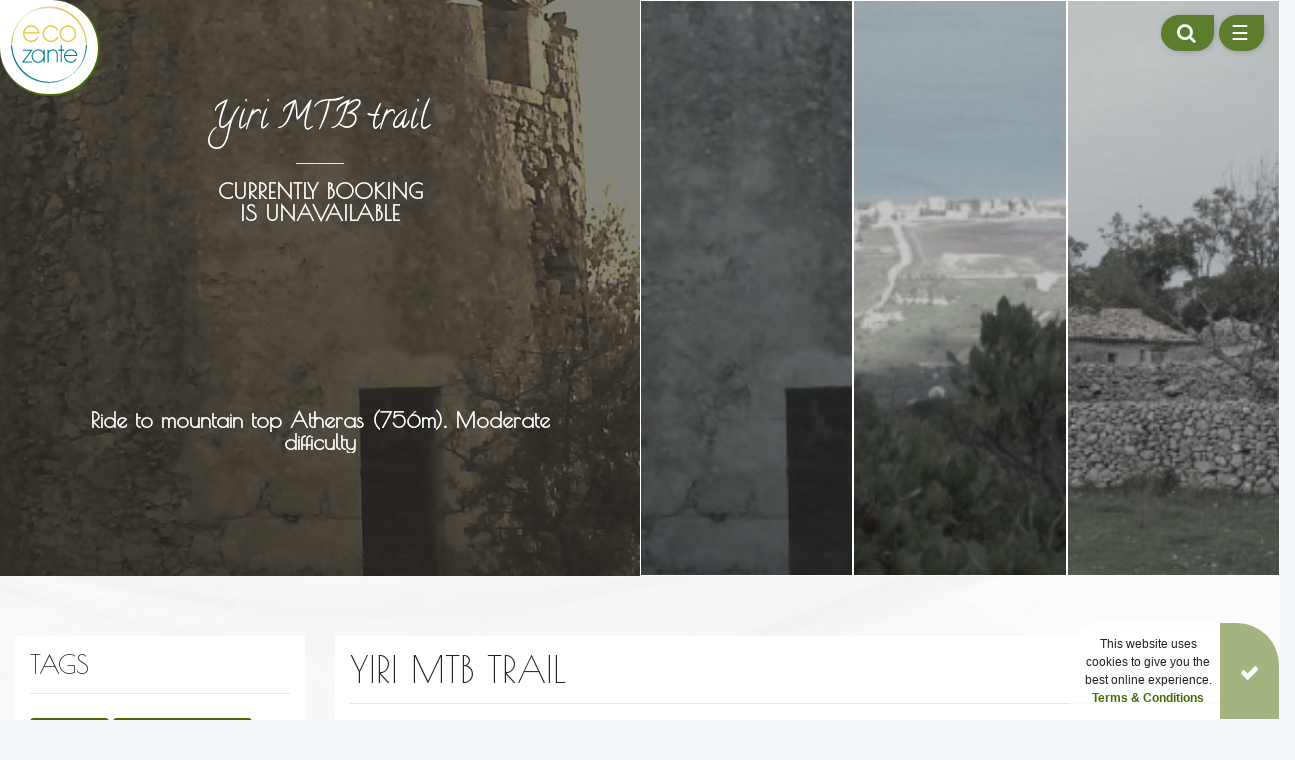

--- FILE ---
content_type: text/html; charset=UTF-8
request_url: https://ecozante.com/en/yiri-mtb-trail
body_size: 4985
content:
<!DOCTYPE html>
<!--[if lt IE 7]>      <html class="no-js lt-ie9 lt-ie8 lt-ie7"> <![endif]-->
<!--[if IE 7]>         <html class="no-js lt-ie9 lt-ie8"> <![endif]-->
<!--[if IE 8]>         <html class="no-js lt-ie9"> <![endif]-->
<!--[if gt IE 8]><!-->
<html lang="en" class="no-js">
<!--<![endif]-->

<head>
    <meta charset="utf-8">
    <base href="https://ecozante.com/en">
    <meta http-equiv="X-UA-Compatible" content="IE=edge">
    <!--[if IE]><meta http-equiv='X-UA-Compatible' content='IE=edge,chrome=1'><![endif]-->
    <meta name="viewport" content="width=device-width, initial-scale=1.0, user-scalable=1.0, minimum-scale=1.0">
    <!-- CSRF Token -->
    <meta name="csrf-token" content="3sAzRdwu09ZoaW0w3wM7OeCFMNXtjlH5oVUNuYgt">
    <link rel="canonical" href="https://ecozante.com/en/yiri-mtb-trail" />

                
        <title>Yiri MTB trail | Zante</title>
                
        <meta name="description" content="Ride to mountain top Atheras (756m). Moderate difficulty | Zante">
        
    <meta property="fb:app_id" content="1478954018989586">
    <meta property="og:site_name" content="EcoZante">
    <meta property="og:locale" content="en_GB">
    <meta property="og:type" content="website">    
    <meta property="og:title" content="Yiri MTB trail | Zakynthos">
            <meta property="og:description" content="Ride to mountain top Atheras (756m). Moderate difficulty">
        
    <meta property="og:url" content="https://ecozante.com/en/yiri-mtb-trail">

                                                    <meta property="og:image" content="https://ecozante.com/storage/modx/galleries/2009/YIRI4.JPG">
                        
    <meta name="format-detection" content="telephone=no">
    <meta name="format-detection" content="date=no">
    <meta name="format-detection" content="address=no">
    <meta name="format-detection" content="email=no">
    <meta name="author" content="sofar.gr">
    <style>
        #preloader {
            position: fixed;
            top: 0;
            left: 0;
            right: 0;
            bottom: 0;
            background-color: #ffffff;
            z-index: 1050 !important;
            overflow: hidden !important;
            width: 100%;
            height: 100%;
        }

        .loader {
            position: absolute;
            left: 50%;
            top: 50%;
            margin: -154px 0 0 -250px;
            height: 308px;
            width: 500px;
            opacity: 0;
            background-image: url(/storage/images/logo/ecozante.svg);
            background-repeat: no-repeat;
            background-position: center;
            background-size: contain;
            -webkit-transition: all 0.5s;
            transition: all 0.5s;
            z-index: 1052;
        }

        @media  only screen and (max-width:500px) {
            .loader {
                margin: -51px 0 0 -160px;
                height: 98.5px;
                width: 320px;
                background-image: url(/storage/images/logo/ecozante.svg);
            }
        }

    </style>
    <link href="/css/app.css?id=6594ee1fc982f3c9c904" rel="stylesheet">
    <!--[if lt IE 9]>
        <script src="//cdnjs.cloudflare.com/ajax/libs/html5shiv/3.7.3/html5shiv.min.js"></script>
        <script src="//cdnjs.cloudflare.com/ajax/libs/respond.js/1.4.2/respond.min.js"></script>
    <![endif]-->
    <script src="//cdnjs.cloudflare.com/ajax/libs/modernizr/2.8.3/modernizr.min.js"></script>
    <link rel="apple-touch-icon" sizes="180x180" href="/storage/images/favicons/apple-touch-icon.png">
    <link rel="icon" type="image/png" sizes="32x32" href="/storage/images/favicons/favicon-32x32.png">
    <link rel="icon" type="image/png" sizes="16x16" href="/storage/images/favicons/favicon-16x16.png">
    <link rel="manifest" href="/storage/images/favicons/site.webmanifest">
    <link rel="mask-icon" href="/storage/images/favicons/safari-pinned-tab.svg" color="#476900">
    <link rel="shortcut icon" href="/storage/images/favicons/favicon.ico">
    <meta name="msapplication-TileColor" content="#ffffff">
    <meta name="msapplication-config" content="/storage/images/favicons/browserconfig.xml">
    <meta name="theme-color" content="#ffffff">
</head>

<body class="en" id="singlePartner">
    
    <div id="wrapper">
        <div id="app">
            <div id="myNav" class="overlay black no-bg">
    <a href="javascript:void(0)" class="closebtn" onclick="closeNav()">&times;</a>
<div class="overlay-content d-flex justify-content-center align-items-center padUp-xl flex-column flex-xl-row">
    <div class="navBox d-flex justify-content-center align-items-center">
        <div class="navTitle"><i class="mr-2 fa fa-bell"></i>BOOK NOW&nbsp;-</div>
        <div class="navSubItems border-left">
            
            <a href="https://ecozante.com/en/search/descriptiontag/kayaking" target="_self" style="" class="nav-link d-flex align-items-center"><i class="mr-2 ecoicon ecoicon-kayaking"></i>Kayaking</a>
            <a href="https://ecozante.com/en/search/descriptiontag/trekking" target="_self" style="" class="nav-link d-flex align-items-center"><i class="mr-2 ecoicon ecoicon-route"></i>Trekking</a>
            <a href="https://ecozante.com/en/search/descriptiontag/recreation" target="_self" style="" class="nav-link d-flex align-items-center"><i class="mr-2 ecoicon icon-yoga"></i>Recreation</a>
            <a href="https://ecozante.com/en/search/descriptiontag/cycling" target="_self" style="" class="nav-link d-flex align-items-center"><i class="mr-2 ecoicon ecoicon-bike"></i>Cycling</a>
            <a href="https://ecozante.com/en/search/descriptiontag/sailing" target="_self" style="" class="nav-link d-flex align-items-center"><i class="mr-2 ecoicon icon-sailing"></i>Sailing</a>
            <a href="https://ecozante.com/en/search/descriptiontag/snorkeling" target="_self" style="" class="nav-link d-flex align-items-center"><i class="mr-2 ecoicon icon-snorkeling"></i>Snorkeling</a>
            <a href="https://ecozante.com/en/search/descriptiontag/diving" target="_self" style="" class="nav-link d-flex align-items-center"><i class="mr-2 ecoicon ecoicon-dive"></i>Diving</a>
            <a href="https://ecozante.com/en/search/descriptiontag/riding" target="_self" style="" class="nav-link d-flex align-items-center"><i class="mr-2 ecoicon ecoicon-horse"></i>Horse Riding</a>
            
        </div>
    </div>
    <div class="navBox d-flex justify-content-center align-items-center">
        <div class="navTitle"><i class="mr-2 fa fa-info-circle"></i>Zakynthos Info&nbsp;-</div>
        <div class="navSubItems border-left">
            <a href="https://ecozante.com/en/about-zakynthos" target="_self" style="" class="nav-link d-flex align-items-center"><i class="mr-2 fa fa-flag"></i>Zante</a>
            <a href="https://ecozante.com/en/ecology" target="_self" style="" class="nav-link d-flex align-items-center"><i class="mr-2 fa fa-leaf"></i>Ecology</a>
            <a href="https://ecozante.com/en/zante-beaches" target="_self" style="" class="nav-link d-flex align-items-center"><i class="mr-2 ecozante2 icon-beaches"></i>Beaches</a>
            <a href="https://ecozante.com/en/attractions" target="_self" style="" class="nav-link d-flex align-items-center"><i class="mr-2 ecoicon ecoicon-sightseeing"></i>Attractions</a>
            <a href="https://ecozante.com/en/tips" target="_self" style="" class="nav-link d-flex align-items-center"><i class="mr-2 ecozante2 icon-info"></i>Tips</a>
            <a href="https://ecozante.com/en/search/grouptag/recommended" target="_self" class="nav-link d-flex align-items-center"><i class="mr-2 fa fa-bandcamp"></i>Travel Guide</a>
            
        </div>
    </div>
    <div class="navBox d-flex justify-content-center align-items-center">
        <div class="navTitle"><i class="mr-2 fa fa-leaf"></i>Nature&nbsp;-</div>
        <div class="navSubItems border-left">
            <a href="https://ecozante.com/en/search/grouptag/beach" target="_self" style="" class="nav-link d-flex align-items-center"><i class="mr-2 ecozante2 icon-beaches"></i>Beaches</a>
            <a href="https://ecozante.com/en/search/descriptiontag/cave" target="_self" style="" class="nav-link d-flex align-items-center"><i class="mr-2 ecoicon ecoicon-sightseeing"></i>Caves</a>
        </div>
    </div>
    <div class="navBox d-flex justify-content-center align-items-center">
        <div class="navTitle"><i class="mr-2 fa fa-star-o"></i>Sightseeing&nbsp;-</div>
        <div class="navSubItems border-left">
            <a href="https://ecozante.com/en/search/descriptiontag/museum" target="_self" style="" class="nav-link d-flex align-items-center"><i class="mr-2 ecoicon ecoicon-sightseeing"></i>Museums</a>
            <a href="https://ecozante.com/en/search/descriptiontag/church" target="_self" style="" class="nav-link d-flex align-items-center"><i class="mr-2 ecozante2 icon-churches"></i>Churches</a>
            <a href="https://ecozante.com/en/search/descriptiontag/monastery" target="_self" style="" class="nav-link d-flex align-items-center"><i class="mr-2 ecozante2 icon-churches"></i>Monasteries</a>
            <a href="https://ecozante.com/en/search/descriptiontag/place" target="_self" style="" class="nav-link d-flex align-items-center"><i class="mr-2 ecozante2 icon-villages"></i>Places</a>
        </div>
    </div>

    <div class="navBox d-flex justify-content-center align-items-center">
        <div class="navTitle"><i class="mr-2 fa fa-address-book"></i>About&nbsp;-</div>
        <div class="navSubItems border-left">
            <a href="https://ecozante.com/en/about-us" target="_self" style="" class="nav-link d-flex align-items-center"><i class="mr-2 fa fa-info-circle"></i>About Us</a>
            
        </div>
    </div>
</div>

<div class="overlay-subcontent">
    <hr class="col-3 white no-margUp">
    <div class="d-flex justify-content-center align-items-center">
        
        <a href="https://ecozante.com/en/blog" target="_self" style="" class="nav-link d-flex align-items-center"><i class="mr-2 fa fa-rss"></i>Blog</a>
    </div>
    <div class="col-lg-2 offset-lg-5 d-flex justify-content-center align-items-center flex-column">
        <div class="d-block">LANGUAGES</div>
        <div class="languages d-flex justify-content-around align-items-center w-100">                                
                        <a class="margX-xxs bold Lang en" rel="alternate" hreflang="en" href="https://ecozante.com/en/yiri-mtb-trail">
                EN
            </a>
                        <a class="margX-xxs bold Lang el" rel="alternate" hreflang="el" href="https://ecozante.com/el/yiri-mtb-trail">
                ΕΛ
            </a>
                    </div>
    </div>
</div></div>
<nav class="navbar fixed-top no-pad d-flex justify-content-end align-items-center outOfPlace" id="nav">
    <div class="navbar-brand_container">
        <a class="navbar-brand" id="header-logo" href="https://ecozante.com/en">
            <img src="/storage/images/logo/ecozante.svg" alt="Eco Zante Logo" style="width: 105px;">
        </a>
    </div>
    <div id="navbarNav" class="d-flex justify-content-center align-items-center notScrolled">
                        
                <div class="d-flex ">
            <div id="searchOnNav">
                <button class="inNav search anchorBTN anchorBTN-xs d-flex align-items-center" onclick="openSearch()"><i class="fa fa-fw fa-search" aria-hidden="true"></i> <span>SEARCH</span></button>
                <form id="querySearchNav" action="https://ecozante.com/en/search" method="POST" role="search" class="padX-xxs pad-xxs color_a color_a-opacity d-flex justify-content-center align-items-center">
                    <input type="hidden" name="_token" value="3sAzRdwu09ZoaW0w3wM7OeCFMNXtjlH5oVUNuYgt">                        <input type="text" class="" name="q" placeholder="SEARCH" minlength=3 required>                
                        <button type="submit" class="anchorBTN anchorBTN-xs">Go!</button>                
                </form>
            </div>
            <button class="inNav menu-nav anchorBTN anchorBTN-xs d-flex align-items-center" onclick="openNav()">&#9776; <span>MENU</span></button>
        </div>
    </div>
</nav>








            










            <div id="content">
                                    <section class="white white-opacity" id="first">
    <div class="container-fluid">
        <div class="row">
            <div class="no-pad col-md-6" style="max-height: 80vh; min-height: 80vh;">
                <div class="info_wrap hovered black">
                                                                                                <img src="assets/large/storage/modx/galleries/2009/YIRI4.JPG" class="img_fit" alt="Yiri MTB trail">
                                                                <div class="info_container d-flex flex-column justify-content-around align-items-center">
                        <div class="info_title text-center">
                                                        <h2 class="Calligraffitti xlTitle">Yiri MTB trail</h2>
                                                        
                                                        

                                                                                                                            <hr class="white col-1">
                                    <h4 class="Poiret text-uppercase bold">
                                        CURRENTLY BOOKING <br>IS UNAVAILABLE
                                    </h4>
                                                                                        
                            
                        </div>
                                                <div class="info_content d-flex flex-column justify-content-center align-items-center text-center margDown-sm">
                            <h4 class="Poiret no-marg"><strong>Ride to mountain top Atheras (756m). Moderate difficulty</strong></h4>
                        </div>
                                            </div>
                </div>
            </div>
                            <div class="col-md-6 no-pad">
            <div class='photogallery row'>
                                                <a href="assets/original/storage/modx/galleries/2009/YIRI4.JPG" title="" class="FancyBox 
                     col-4 hvh80
                     
                    no-pad no-margX-auto"
                    data-fancybox="gallery_1" data-caption="">
                    <img src="assets/medium/storage/modx/galleries/2009/YIRI4.JPG" alt="Eco Zante ">
                </a>
                                                <a href="assets/original/storage/modx/galleries/2009/YIRI3.JPG" title="" class="FancyBox 
                     col-4 hvh80
                     
                    no-pad no-margX-auto"
                    data-fancybox="gallery_1" data-caption="">
                    <img src="assets/medium/storage/modx/galleries/2009/YIRI3.JPG" alt="Eco Zante ">
                </a>
                                                <a href="assets/original/storage/modx/galleries/2009/YIRI2.JPG" title="" class="FancyBox 
                     col-4 hvh80
                     
                    no-pad no-margX-auto"
                    data-fancybox="gallery_1" data-caption="">
                    <img src="assets/medium/storage/modx/galleries/2009/YIRI2.JPG" alt="Eco Zante ">
                </a>
                            </div>
        </div>
                                                </div> 
    </div>
</section>
<section class="white white-opacity">
    <div class="container-fluid pad">
        <div class="row">
                        
            <div class="order-2 order-lg-1 col-lg-3 equalCols">
                <div class="white contained-xs pad-xs flexFH">
                                        <div class="row">
                        <div class="col-12">
                            <h3 class="Poiret text-uppercase">TAGS</h3>
                            <hr>
                        </div>
                        <div class="col-lg-12">
                                                                                    <div class="tag_holder marg-xxs">
                                                                <a href="https://ecozante.com/en/search/grouptag/Activity"><h4 class="d-inline-block margDown-xxs"><span class="badge color_a text-uppercase">Activity</span></h4></a>
                                                                <a href="https://ecozante.com/en/search/grouptag/adventure%20tour"><h4 class="d-inline-block margDown-xxs"><span class="badge color_a text-uppercase">adventure tour</span></h4></a>
                                                            </div>
                                                                                                                <div class="tag_holder marg-xxs">
                                                                <a href="https://ecozante.com/en/search/geotag/Gyri"><h4 class="d-inline-block margDown-xxs"><span class="badge color_b text-uppercase">Gyri</span></h4></a>
                                                                <a href="https://ecozante.com/en/search/geotag/Katastari"><h4 class="d-inline-block margDown-xxs"><span class="badge color_b text-uppercase">Katastari</span></h4></a>
                                                                <a href="https://ecozante.com/en/search/geotag/Kiliomenos"><h4 class="d-inline-block margDown-xxs"><span class="badge color_b text-uppercase">Kiliomenos</span></h4></a>
                                                            </div>
                                                                                                                <div class="tag_holder marg-xxs">
                                                                <a href="https://ecozante.com/en/search/descriptiontag"><h4 class="d-inline-block margDown-xxs"><span class="badge color_a color_a-opacity text-uppercase"></span></h4></a>
                                                                <a href="https://ecozante.com/en/search/descriptiontag/Cycling"><h4 class="d-inline-block margDown-xxs"><span class="badge color_a color_a-opacity text-uppercase">Cycling</span></h4></a>
                                                                <a href="https://ecozante.com/en/search/descriptiontag/Daily%20excursion"><h4 class="d-inline-block margDown-xxs"><span class="badge color_a color_a-opacity text-uppercase">Daily excursion</span></h4></a>
                                                                <a href="https://ecozante.com/en/search/descriptiontag/Enthusiasts"><h4 class="d-inline-block margDown-xxs"><span class="badge color_a color_a-opacity text-uppercase">Enthusiasts</span></h4></a>
                                                                <a href="https://ecozante.com/en/search/descriptiontag/Mtb"><h4 class="d-inline-block margDown-xxs"><span class="badge color_a color_a-opacity text-uppercase">Mtb</span></h4></a>
                                                                <a href="https://ecozante.com/en/search/descriptiontag/Moderate"><h4 class="d-inline-block margDown-xxs"><span class="badge color_a color_a-opacity text-uppercase">Moderate</span></h4></a>
                                                                <a href="https://ecozante.com/en/search/descriptiontag/Nice%20view"><h4 class="d-inline-block margDown-xxs"><span class="badge color_a color_a-opacity text-uppercase">Nice view</span></h4></a>
                                                                <a href="https://ecozante.com/en/search/descriptiontag/On%20the%20mountain"><h4 class="d-inline-block margDown-xxs"><span class="badge color_a color_a-opacity text-uppercase">On the mountain</span></h4></a>
                                                            </div>
                                                        <hr>
                        </div>
                    </div>
                                                            <div class="row flex1">
                        <div class="d-none" id="coordinates">37.8125, 20.7339</div>
                        <div class="col-12">
                            <div id="map" style="min-height:100%"></div>
                        </div>
                    </div>
                                    </div>
                            </div>
                                    <div class="order-1 order-lg-2 col-lg-9">
                            <div class="post_content white contained-xs pad-xs">
                                        
                    <h1 class="Poiret text-uppercase">
                        
                        Yiri MTB trail
                    </h1>
                    <hr>
                                                            <p style="margin-bottom: 0.0001pt" class="MsoNormal"><strong><span style="font-family: Calibri, sans-serif">Yiri</span></strong> is a picturesque village at the top of Vrachion Mountain that&nbsp; has kept many of its traditional elements from the past.</p><div style="text-align: justify">The route is circular and has many viewing sites in every direction. The most important is the highest point of the island, Atheras at 756m, and&nbsp; the &ldquo; Antennas&rdquo; with astonishing views of lowland Zakynthos. Through the course the rider will pass by a sanctioned Wildlife Refuge area and get to know the mountainous agricultural fields and the characteristic vegetation of the island.</div><p>&nbsp;</p><p style="text-align: justify; margin-bottom: 0.0001pt" class="MsoNormal">&nbsp;</p><table border="1" cellspacing="0" width="100%"><tr><td>Total distance (km)</td><td>13.3</td></tr><tr><td>Duration</td><td>3 hours</td></tr><tr><td>Difficulty</td><td>moderate, technical</td></tr><tr><td>Target group</td><td>enthusiasts</td></tr></table>
                                    </div>
                                                    <div class="row">
    <div class="col-12">
        <div class="white contained-xs pad-xxs margUp-xs">
            <div class="row">
                                
                <div class="col-12 col-md-6 col-lg marg-xs d-flex flex-column justify-content-start align-items-center">
                    <i class="margDown-xs color_a-color fa fa-3x fa-map-marker" aria-hidden="true"></i>
                    <a class="anchorBTN anchorBTN-sm margDown-xxs Poiret bold text-uppercase" href="https://www.google.com/maps?q=37.8125, 20.7339" target="_blank">GET ME THERE</a>
                </div>
                                
                                <div class="col-12 col-md-6 col-lg marg-xs d-flex flex-column justify-content-start align-items-center">
                    <i class="margDown-xs color_a-color fa fa-3x fa-map-marker" aria-hidden="true"></i>
                    <a class="anchorBTN anchorBTN-sm margDown-xxs Poiret bold text-uppercase" href="storage/modx/kml/YiriMTBRoute.kml" target="_blank">DOWNLOAD PATH</a>
                </div>
                
                                                
                                
            </div>
        </div>
    </div>
</div>
                    
                                 
                                </div>
            </div>
        </div>
</section>
            </div>
        </div><!-- EndApp -->
        <footer id="footer" class="relative">
            <div class="pad black">
                <div id="footer_details" class="container">
                    <div class="row">
                        <div class="col-lg-4 d-flex align-items-center flex-column">
                            <h4 class="marg-xs">SUGGESTED</h4>
                            <a class="margDown-xs text-center" href="//www.greencorfu.com/" title="Green Corfu" target="_blank">Green Corfu: Alternative holidays in Corfu, Corfu nature, local products, meditation, healing, walking, cycling and more.</a>
                            <!-- <a class="marg-xs" href="//ecotourism-greece.com" title="EcoTourism - Greece" target="_blank">
                                <img src="/storage/images/general_logos/ecotourism.png" style="background-color: #fff; padding: 10px;max-width: 250px;" alt="EcoTourism">
                            </a>
                            <a class="marg-xs" href="//zanteevents.com" title="Zante Events" target="_blank">
                                <img src="/storage/images/general_logos/zanteevents.png" style="background-color: #fff; padding: 10px;max-width: 250px;" alt="Zante Events">
                            </a> -->
                        </div>
                        <div class="col-lg-4 d-flex align-items-center flex-column">
                            <h4 class="marg-xs">QUICK LINKS</h4>
                            <a class="margDown-xs" href="https://ecozante.com/en/search/grouptag/Activity">Activities</a>
                            <a class="margDown-xs" href="https://ecozante.com/en/search/grouptag/Sightseeing">Sightseeing</a>
                            <a class="margDown-xs" href="https://ecozante.com/en/search/grouptag/Nature">Nature</a>
                            <a class="margDown-xs" href="https://ecozante.com/en/search/grouptag/Accommodation">Accomodation</a>
                            <a class="margDown-xs" href="https://ecozante.com/en/search/grouptag/Restaurant">Restaurants</a>
                            <a class="margDown-xs" href="https://ecozante.com/en/search/grouptag/Business">Local Products</a>
                            <a class="margDown-xs" href="https://ecozante.com/en/search/grouptag/Adventure">Adventures</a>
                            <a class="" href="blog">Blog</a>
                        </div>
                        <div class="col-lg-4 d-flex align-items-center flex-column">
                            <h4 class="marg-xs">CONTACT</h4>
                            <a class="margDown-xs" href="//facebook.com/ecozante" target="_blank">
                                <i class="fa fa-facebook-square" aria-hidden="true"></i>
                                Follow Us                            </a>
                            
                            
                        </div>
                        <div class="col-lg-4 offset-lg-4 d-flex justify-content-center align-items-center flex-column">
                            <div class="d-block">LANGUAGES</div>
                            <div class="languages d-flex justify-content-around align-items-center w-100">                                
                                                                <a class="margX-xxs bold Lang en" rel="alternate" hreflang="en" href="https://ecozante.com/en/yiri-mtb-trail">
                                    EN
                                </a>
                                                                <a class="margX-xxs bold Lang el" rel="alternate" hreflang="el" href="https://ecozante.com/el/yiri-mtb-trail">
                                    ΕΛ
                                </a>
                                                            </div>
                        </div>
                    </div>
                </div>
            </div>
            <div id="copyright" class="white text-center">
                <div class="container">
                    <div class="row">
                        <div class="col-sm-12">
                            &copy;
                            2026 <a href="https://ecozante.com/en">Eco Zante</a>
                            <span class="dash"> - </span>
                            <span class="developed">Designed &amp; Developed by <a href="mailto:info@sofar.gr" target="_top"
                                    title="Websites &amp; Applications">SoFar</a></span>
                            <a href="#wrapper" id="totop" class="scroll"><i class="fa fa-chevron-up"></i></a>
                            <div class="clearfix"></div>
                        </div>
                    </div>
                </div>
            </div>
        </footer>
        <div class="container-fluid fixed-bottom text-center" id="cookie_promt_container">
            <div class="row">
                <div class="col no-pad d-flex justify-content-end">
                    <div id="cookie_term" class="alert white white-opacity alert-dismissible no-marg rounded-0 fade show" role="alert">
                        <button type="button" class="close" data-dismiss="alert" aria-label="Close">
                            <small><span aria-hidden="true"><i class="fa fa-check" aria-hidden="true"></i></span></small>
                        </button>
                        <small>This website uses cookies to give you the best online experience. <a href="https://ecozante.com/en/terms"><strong class="black_link">Terms &amp; Conditions</strong></a></small>
                    </div>
                </div>
            </div>
        </div>
    </div><!-- /wrapper -->
    <script src="/js/app.js?id=17963b834423b2f44c3a"></script>
    <script type="text/javascript">
        var partner_coordinates = ["37.8125, 20.7339"];
    var partner_phone = [""];
    var kml = ["storage/modx/kml/YiriMTBRoute.kml"];
    </script>
        <!-- Global site tag (gtag.js) - Google Analytics -->
    <script async src="//www.googletagmanager.com/gtag/js?id=UA-1823276-4"></script>
    <script>
    window.dataLayer = window.dataLayer || [];
    function gtag(){dataLayer.push(arguments);}
    gtag('js', new Date());

    gtag('config', 'UA-1823276-4');
    </script>

</body>

</html>


--- FILE ---
content_type: image/svg+xml
request_url: https://ecozante.com/storage/images/logo/ecozante.svg
body_size: 3066
content:
<?xml version="1.0" encoding="utf-8"?>
<!-- Generator: Adobe Illustrator 21.0.0, SVG Export Plug-In . SVG Version: 6.00 Build 0)  -->
<svg version="1.0" id="Layer_1" xmlns="http://www.w3.org/2000/svg" xmlns:xlink="http://www.w3.org/1999/xlink" x="0px" y="0px"
	 viewBox="0 0 807 813" enable-background="new 0 0 807 813" xml:space="preserve">
<g>
	<g>
		<g>
			<defs>
				<rect id="SVGID_1_" x="-60.7" y="406" width="914" height="444.9"/>
			</defs>
			<clipPath id="SVGID_2_">
				<use xlink:href="#SVGID_1_"  overflow="visible"/>
			</clipPath>
			<g clip-path="url(#SVGID_2_)">
				<g opacity="0.25">
					<path fill="#007C94" d="M785.7,416.9c-0.3,133.3-70.4,261.7-186.7,328.6C483,812.3,336.2,811.9,219.5,747
						C105.6,683.7,30.6,563.7,22.1,433.8C13.5,301,76.6,166.3,188.4,92.8c111.9-73.6,258.3-82,378.7-24.2
						c117.1,56.2,199.1,171.2,215.6,299.8C784.7,384.5,785.7,400.7,785.7,416.9c0-1.8,8.9-4.5,8.9-7.5
						c-0.3-131.3-68.1-254.8-178.4-325.8C504.9,11.9,360.7,3.7,241.4,60.3C127.9,114.1,42.8,221.2,19.1,344.8
						c-24.9,130.1,20.7,266.1,117.5,356c96.8,89.9,236.2,123.4,363.6,89.4c121.1-32.3,224.1-125.9,269-242.6
						c16.9-44,25.3-91.1,25.4-138.2C794.6,411.2,785.7,413.9,785.7,416.9z"/>
				</g>
				<g>
					<g opacity="0.35">
						<path fill="#007C94" d="M785.7,406.3C785.3,539.7,715.3,668,599,734.9c-116.1,66.8-262.8,66.5-379.5,1.6
							C105.6,673.1,30.6,553.1,22.1,423.3c-8.6-132.8,54.5-267.5,166.3-341C300.3,8.6,446.7,0.2,567.1,58
							c117.1,56.2,199.1,171.2,215.6,299.8C784.7,373.9,785.7,390.1,785.7,406.3c0-1.8,8.9-4.5,8.9-7.5
							C794.3,267.6,726.5,144,616.2,73C504.9,1.4,360.7-6.8,241.4,49.7C127.9,103.6,42.8,210.7,19.1,334.2
							c-24.9,130.1,20.7,266.1,117.5,356c96.8,89.9,236.2,123.4,363.6,89.4c121.1-32.3,224.1-125.9,269-242.6
							c16.9-44,25.3-91.1,25.4-138.2C794.6,400.6,785.7,403.3,785.7,406.3z"/>
					</g>
					<g>
						<path fill="#007C94" d="M785.7,409.2c-0.3,133.3-70.4,261.7-186.7,328.6c-116.1,66.8-262.8,66.5-379.5,1.6
							C105.6,676,30.6,556.1,22.1,426.2c-8.6-132.8,54.5-267.5,166.3-341c111.9-73.6,258.3-82,378.7-24.2
							c117.1,56.2,199.1,171.2,215.6,299.8C784.7,376.8,785.7,393,785.7,409.2c0-1.8,8.9-4.5,8.9-7.5
							c-0.3-131.2-68.1-254.8-178.4-325.8C504.9,4.3,360.7-3.9,241.4,52.6C127.9,106.5,42.8,213.6,19.1,337.1
							c-24.9,130.1,20.7,266.1,117.5,356c96.8,89.9,236.2,123.4,363.6,89.4c121.1-32.3,224.1-125.9,269-242.6
							c16.9-44,25.3-91.1,25.4-138.2C794.6,403.5,785.7,406.2,785.7,409.2z"/>
					</g>
				</g>
			</g>
		</g>
		<g>
			<defs>
				<rect id="SVGID_3_" x="-219.5" y="-94.9" width="1252" height="500.8"/>
			</defs>
			<clipPath id="SVGID_4_">
				<use xlink:href="#SVGID_3_"  overflow="visible"/>
			</clipPath>
			<g clip-path="url(#SVGID_4_)">
				<g opacity="0.25">
					<path fill="#284600" d="M785.8,418c-0.3,133.3-70.4,261.7-186.7,328.6c-116.1,66.8-262.8,66.5-379.5,1.6
						C105.6,684.8,30.6,564.8,22.2,435c-8.6-132.8,54.5-267.5,166.3-341c111.9-73.6,258.3-82,378.7-24.2
						c117.1,56.2,199.1,171.2,215.6,299.8C784.8,385.6,785.7,401.8,785.8,418c0-1.8,8.9-4.5,8.9-7.5
						c-0.3-131.3-68.1-254.8-178.4-325.8C505,13.1,360.8,4.9,241.5,61.4C128,115.2,42.9,222.3,19.2,345.9
						C-5.7,476,39.9,612,136.7,701.9c96.8,89.9,236.2,123.4,363.6,89.4c121.1-32.3,224.1-125.9,269-242.6
						c16.9-44,25.3-91.1,25.4-138.2C794.7,412.3,785.8,415,785.8,418z"/>
				</g>
				<g>
					<g opacity="0.35">
						<path fill="#EFC643" d="M785.8,407.4c-0.3,133.3-70.4,261.7-186.7,328.6c-116.1,66.8-262.8,66.5-379.5,1.6
							C105.6,674.2,30.6,554.3,22.2,424.4c-8.6-132.8,54.5-267.5,166.3-341c111.9-73.6,258.3-82,378.7-24.2
							c117.1,56.2,199.1,171.2,215.6,299.8C784.8,375,785.7,391.2,785.8,407.4c0-1.8,8.9-4.5,8.9-7.5
							c-0.3-131.3-68.1-254.8-178.4-325.9C505,2.5,360.8-5.7,241.5,50.9C128,104.7,42.9,211.8,19.2,335.4
							c-24.9,130.1,20.7,266.1,117.5,356c96.8,89.9,236.2,123.4,363.6,89.4c121.1-32.3,224.1-125.9,269-242.6
							c16.9-44,25.3-91.1,25.4-138.2C794.7,401.8,785.8,404.4,785.8,407.4z"/>
					</g>
					<g>
						<path fill="#EFC643" d="M785.8,410.4c-0.3,133.3-70.4,261.7-186.7,328.6c-116.1,66.8-262.8,66.5-379.5,1.6
							C105.6,677.2,30.6,557.2,22.2,427.3c-8.6-132.8,54.5-267.5,166.3-341c111.9-73.6,258.3-82,378.7-24.2
							c117.1,56.2,199.1,171.2,215.6,299.8C784.8,377.9,785.7,394.2,785.8,410.4c0-1.8,8.9-4.5,8.9-7.5
							C794.4,271.6,726.6,148.1,616.3,77C505,5.4,360.8-2.8,241.5,53.8C128,107.6,42.9,214.7,19.2,338.3
							c-24.9,130.1,20.7,266.1,117.5,356c96.8,89.9,236.2,123.4,363.6,89.4c121.1-32.3,224.1-125.9,269-242.6
							c16.9-44,25.3-91.1,25.4-138.2C794.7,404.7,785.8,407.4,785.8,410.4z"/>
					</g>
				</g>
			</g>
		</g>
	</g>
	<g>
		<path fill="#EFC643" stroke="#A9BF00" stroke-miterlimit="10" d="M299.2,261.5c-6.5-15.6-17-28.5-31.3-38.3
			c-14.3-9.8-30.4-14.8-48-14.8c-15.3,0-29.7,3.8-42.8,11.4c-13.1,7.6-23.6,18.1-31.2,31.2c-7.6,13.1-11.4,27.5-11.4,42.8
			c0,6.8,0.8,13.5,2.4,19.9c0,0.4,0.1,0.7,0.3,1l0,0.1c4.7,18.6,14.9,34.1,30.2,46.2c15.3,12.1,33,18.2,52.6,18.2
			c14.9,0,28.8-3.6,41.5-10.7c12.7-7.1,23-16.9,30.6-29.1l1.2-1.9l-8-13.6l-3.2,5.6c-6.2,10.9-14.9,19.6-25.9,26.1
			c-11,6.5-23.2,9.8-36.3,9.8c-16.4,0-31.1-5.1-43.9-15c-12.7-9.9-21.2-22.7-25.4-38v-0.6l-0.1-0.5c-1.5-5.7-2.2-11.7-2.2-17.6
			c0-0.3,0-0.7,0-1h148.6c3.3,0,5-0.3,6.3-1.2c2.5-1.8,2.1-5.2,1.8-6.7C304.3,276.9,302.3,269,299.2,261.5z M149.9,279.2
			c3.2-15.5,11-28.7,23.2-39.4c13.3-11.7,29.1-17.6,46.9-17.6c14.3,0,27.6,3.9,39.3,11.6c11.7,7.7,20.5,18,26.2,30.6
			c2.1,4.7,3.7,9.7,4.9,14.8H149.9z"/>
		<path fill="#EFC643" stroke="#A9BF00" stroke-miterlimit="10" d="M388.1,231.8c11-6.4,23.1-9.6,36-9.6c13.3,0,25.6,3.4,36.6,10
			c11.1,6.6,19.8,15.6,26,26.8l3.1,5.6l8.3-13.8l-1.2-1.9c-7.7-12.2-18-22.1-30.8-29.4c-12.8-7.3-26.9-11-42-11
			c-15.3,0-29.7,3.8-42.8,11.4c-13.1,7.6-23.6,18.1-31.2,31.2c-7.6,13.1-11.4,27.6-11.4,42.9c0,15.4,3.9,29.8,11.4,42.8
			c7.6,13,18.1,23.5,31.2,31.1c13.1,7.6,27.5,11.4,42.8,11.4c15,0,29.2-3.7,42.1-11c12.9-7.3,23.2-17.3,30.8-29.6l1.1-1.8l-7.9-14
			l-3.2,5.8c-6.2,11.1-14.9,20.2-26.1,26.9c-11.1,6.7-23.5,10.1-36.7,10.1c-12.9,0-25-3.2-36-9.6c-11-6.4-19.8-15.1-26.2-26.1
			c-6.4-10.9-9.6-23-9.6-35.9c0-12.9,3.2-25.1,9.6-36.1C368.3,247,377.1,238.2,388.1,231.8z"/>
		<path fill="#EFC643" stroke="#A9BF00" stroke-miterlimit="10" d="M641.6,219.9c-13-7.6-27.5-11.4-42.8-11.4
			c-15.4,0-29.8,3.9-42.9,11.5c-13.1,7.5-23.6,18-31.2,31.1c-7.6,13.1-11.4,27.6-11.4,42.9c0,15.4,3.8,29.8,11.4,42.8
			c7.6,13,18.1,23.5,31.2,31.1c13.1,7.6,27.5,11.4,42.9,11.4c15.4,0,29.8-3.8,42.8-11.4c13-7.6,23.5-18,31.1-31.1
			c7.6-13,11.4-27.5,11.4-42.8c0-15.4-3.8-29.8-11.4-42.9C665.1,238,654.6,227.5,641.6,219.9z M598.8,365.6
			c-12.9,0-25.1-3.2-36.1-9.6c-11-6.4-19.8-15.1-26.2-26.1c-6.4-10.9-9.6-23-9.6-35.9c0-12.9,3.2-25.1,9.6-36.1
			c6.4-11,15.2-19.8,26.2-26.2c11-6.4,23.1-9.6,36.1-9.6c12.9,0,25,3.3,35.9,9.7c11,6.3,19.8,15.1,26.1,26c6.4,11,9.6,23.1,9.6,36.1
			c0,12.9-3.2,25-9.6,35.9c-6.4,10.9-15.1,19.7-26.1,26.1C623.8,362.4,611.7,365.6,598.8,365.6z"/>
	</g>
	<g>
		<polygon fill="#007C94" points="230,465.8 237.1,456.9 135.5,456.9 135.5,468 214.5,468 128.4,580.6 121.8,589.5 226.9,589.5 
			226.9,578.4 144.2,578.4 		"/>
		<path fill="#007C94" d="M352.4,528.7c-0.3,2.2-0.7,4.4-1.3,6.5l1.3-3.2V528.7z"/>
		<path fill="#007C94" d="M352.4,508.4l-1-2.4c0.4,1.8,0.8,3.6,1,5.4V508.4z"/>
		<path fill="#007C94" d="M347.3,483.9c-6.7-10.3-15.7-18.2-26.7-23.5c-9-4.4-18.8-6.6-28.9-6.6c-2.4,0-4.7,0.1-6.8,0.4
			c-14.8,1.5-28,7.4-39,17.5c-10.9,10-18,22.4-21.1,37c-2,9.3-2.1,18.8-0.3,28.5c1.8,9.7,5.5,18.5,11,26.4
			c5.5,7.8,12.5,14.4,21,19.4c8.5,5.1,17.6,8,27.2,8.9c2.2,0.2,4.4,0.3,6.5,0.3c11.2,0,22-2.9,31.9-8.5h0.3l0.8-0.5
			c10-6.8,18.1-15.3,24.1-25.3v31.6h11.1V456.9h-11.1V483.9z M352.4,508.4v2.9c-0.3-1.8-0.6-3.6-1-5.4L352.4,508.4z M352.4,528.7
			v3.3l-1.3,3.2C351.7,533.1,352.1,530.9,352.4,528.7z M284.8,580.8c-7.9-0.8-15.4-3.3-22.6-7.5c-7.1-4.2-13-9.6-17.6-16.1
			c-4.5-6.6-7.7-14.1-9.3-22.2c-1.6-8.1-1.6-16.2,0.2-23.9c2.7-12.3,8.7-22.9,17.8-31.3c9.3-8.4,20.3-13.4,32.8-14.7
			c1.8-0.2,3.7-0.3,5.6-0.3c8.4,0,16.5,1.9,24,5.5c9.4,4.5,17,11.3,22.6,20c5.6,8.7,8.6,18.5,8.8,28.9c0.1,10.2-2.6,20.3-8,30.2
			c-5.4,9.9-12.9,18.1-22.1,24.4c-8.2,4.8-17.1,7.2-26.3,7.2C288.7,581.1,286.8,581,284.8,580.8z"/>
		<path fill="#007C94" d="M395.1,493.1c0.2-0.4,0.3-0.8,0.5-1.3l-0.5,0.8V493.1z"/>
		<path fill="#007C94" d="M481.6,470.6c-5.6-6.7-12.7-11.5-21.2-14.4c-8-2.7-16.5-3.2-25.2-1.8c-10.8,1.8-20.4,6.3-28.7,13.6
			c-2.2,2-4.3,4.1-6.2,6.4v-17.4h-11.1v132.6h11.1v-93c2.7-7.9,7.2-14.8,13.5-20.3c6.6-5.8,14.4-9.5,23.2-10.9
			c6.9-1.1,13.6-0.5,20,1.6c6.4,2.1,11.8,5.8,16.1,11.1c4.2,4.9,7.2,10.9,8.7,18c1,4.9,1.5,12.2,1.5,21.7v72h11.1v-72
			c0-10.3-0.6-18.4-1.8-24.1C490.7,484.7,487,477,481.6,470.6z M395.1,493.1v-0.5l0.5-0.8C395.5,492.3,395.3,492.7,395.1,493.1z"/>
		<polygon fill="#007C94" points="561.4,456.7 535.3,456.7 535.3,412 524.3,412 524.3,456.7 498.3,456.7 498.3,467.8 524.3,467.8 
			524.3,589.5 535.3,589.5 535.3,467.8 561.4,467.8 		"/>
		<path fill="#007C94" d="M696.8,515.5c-0.6-6.5-2.2-12.9-4.7-18.9c-5.2-12.6-13.7-23-25.2-30.8c-11.5-7.9-24.5-11.9-38.7-11.9
			c-12.3,0-24,3.1-34.5,9.2c-10.6,6.1-19,14.6-25.1,25.1c-6.1,10.6-9.2,22.2-9.2,34.5c0,5.5,0.6,10.9,1.9,16.1
			c0,0.3,0.1,0.6,0.2,0.8l0,0.1c3.8,15,12,27.5,24.3,37.2c12.3,9.7,26.6,14.7,42.4,14.7c12,0,23.2-2.9,33.5-8.6
			c10.2-5.7,18.5-13.6,24.7-23.4l1-1.5l-6.4-11l-2.5,4.5c-5,8.7-12,15.8-20.8,21.1c-8.9,5.2-18.7,7.9-29.3,7.9
			c-13.2,0-25.1-4.1-35.4-12.1c-10.2-8-17.1-18.3-20.5-30.7v-0.5l-0.1-0.4c-1.2-4.6-1.8-9.4-1.8-14.2c0-0.3,0-0.5,0-0.8h119.8
			c2.7,0,4.1-0.3,5.1-1C697.3,519.4,696.9,516.7,696.8,515.5z M571.7,510.8c2.6-12.5,8.8-23.1,18.7-31.8
			c10.7-9.4,23.5-14.2,37.8-14.2c11.6,0,22.2,3.1,31.7,9.4c9.5,6.2,16.5,14.5,21.1,24.7c1.7,3.8,3,7.8,3.9,11.9H571.7z"/>
	</g>
</g>
</svg>
